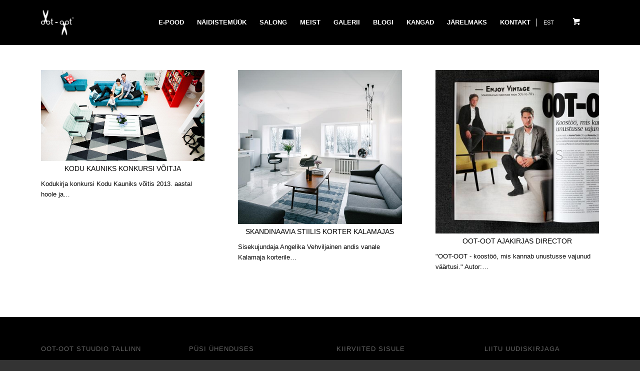

--- FILE ---
content_type: text/html; charset=UTF-8
request_url: https://oot-oot.com/2014/02/
body_size: 14323
content:
<!DOCTYPE html>
<html lang="et" class="html_stretched responsive av-preloader-disabled  html_header_top html_logo_left html_main_nav_header html_menu_right html_slim html_header_sticky_disabled html_header_shrinking_disabled html_mobile_menu_phone html_header_searchicon_disabled html_content_align_center html_header_unstick_top html_header_stretch_disabled html_minimal_header html_av-overlay-side html_av-overlay-side-classic html_av-submenu-noclone html_entry_id_4260 html_cart_at_menu av-cookies-no-cookie-consent av-no-preview av-default-lightbox html_text_menu_active av-mobile-menu-switch-default">
<head>
	
<!-- Google Tag Manager -->
<script>(function(w,d,s,l,i){w[l]=w[l]||[];w[l].push({'gtm.start':
new Date().getTime(),event:'gtm.js'});var f=d.getElementsByTagName(s)[0],
j=d.createElement(s),dl=l!='dataLayer'?'&l='+l:'';j.async=true;j.src=
'https://www.googletagmanager.com/gtm.js?id='+i+dl;f.parentNode.insertBefore(j,f);
})(window,document,'script','dataLayer','GTM-M9RD6NK9');</script>
<!-- End Google Tag Manager -->
	

<meta charset="UTF-8" />


<!-- mobile setting -->
<meta name="viewport" content="width=device-width, initial-scale=1">

<!-- Scripts/CSS and wp_head hook -->
<script type="text/javascript" data-cookieconsent="ignore">
	window.dataLayer = window.dataLayer || [];

	function gtag() {
		dataLayer.push(arguments);
	}

	gtag("consent", "default", {
		ad_personalization: "denied",
		ad_storage: "denied",
		ad_user_data: "denied",
		analytics_storage: "denied",
		functionality_storage: "denied",
		personalization_storage: "denied",
		security_storage: "granted",
		wait_for_update: 500,
	});
	gtag("set", "ads_data_redaction", true);
	</script>
<script type="text/javascript" data-cookieconsent="ignore">
		(function (w, d, s, l, i) {
		w[l] = w[l] || [];
		w[l].push({'gtm.start': new Date().getTime(), event: 'gtm.js'});
		var f = d.getElementsByTagName(s)[0], j = d.createElement(s), dl = l !== 'dataLayer' ? '&l=' + l : '';
		j.async = true;
		j.src = 'https://www.googletagmanager.com/gtm.js?id=' + i + dl;
		f.parentNode.insertBefore(j, f);
	})(
		window,
		document,
		'script',
		'dataLayer',
		'GTM-M9RD6NK9'
	);
</script>
<script type="text/javascript"
		id="Cookiebot"
		src="https://consent.cookiebot.com/uc.js"
		data-implementation="wp"
		data-cbid="1c72562f-99b0-47d3-92c1-4afbf6cdce34"
						data-culture="ET"
				data-blockingmode="auto"
	></script>
<meta name='robots' content='noindex, follow' />
	<style>img:is([sizes="auto" i], [sizes^="auto," i]) { contain-intrinsic-size: 3000px 1500px }</style>
	
<!-- Google Tag Manager for WordPress by gtm4wp.com -->
<script data-cfasync="false" data-pagespeed-no-defer>
	var gtm4wp_datalayer_name = "dataLayer";
	var dataLayer = dataLayer || [];
	const gtm4wp_use_sku_instead = false;
	const gtm4wp_currency = 'EUR';
	const gtm4wp_product_per_impression = 10;
	const gtm4wp_clear_ecommerce = false;
</script>
<!-- End Google Tag Manager for WordPress by gtm4wp.com --><style type="text/css">@font-face { font-family: 'star'; src: url('https://oot-oot.com/wp-content/plugins/woocommerce/assets/fonts/star.eot'); src: url('https://oot-oot.com/wp-content/plugins/woocommerce/assets/fonts/star.eot?#iefix') format('embedded-opentype'), 	  url('https://oot-oot.com/wp-content/plugins/woocommerce/assets/fonts/star.woff') format('woff'), 	  url('https://oot-oot.com/wp-content/plugins/woocommerce/assets/fonts/star.ttf') format('truetype'), 	  url('https://oot-oot.com/wp-content/plugins/woocommerce/assets/fonts/star.svg#star') format('svg'); font-weight: normal; font-style: normal;  } @font-face { font-family: 'WooCommerce'; src: url('https://oot-oot.com/wp-content/plugins/woocommerce/assets/fonts/WooCommerce.eot'); src: url('https://oot-oot.com/wp-content/plugins/woocommerce/assets/fonts/WooCommerce.eot?#iefix') format('embedded-opentype'), 	  url('https://oot-oot.com/wp-content/plugins/woocommerce/assets/fonts/WooCommerce.woff') format('woff'), 	  url('https://oot-oot.com/wp-content/plugins/woocommerce/assets/fonts/WooCommerce.ttf') format('truetype'), 	  url('https://oot-oot.com/wp-content/plugins/woocommerce/assets/fonts/WooCommerce.svg#WooCommerce') format('svg'); font-weight: normal; font-style: normal;  } </style>
	<!-- This site is optimized with the Yoast SEO plugin v24.5 - https://yoast.com/wordpress/plugins/seo/ -->
	<title>veebruar 2014 - Oot-Oot Studio</title>
	<meta property="og:locale" content="et_EE" />
	<meta property="og:type" content="website" />
	<meta property="og:title" content="veebruar 2014 - Oot-Oot Studio" />
	<meta property="og:url" content="https://oot-oot.com/2014/02/" />
	<meta property="og:site_name" content="Oot-Oot Studio" />
	<meta name="twitter:card" content="summary_large_image" />
	<script type="application/ld+json" class="yoast-schema-graph">{"@context":"https://schema.org","@graph":[{"@type":"CollectionPage","@id":"https://oot-oot.com/2014/02/","url":"https://oot-oot.com/2014/02/","name":"veebruar 2014 - Oot-Oot Studio","isPartOf":{"@id":"https://oot-oot.com/#website"},"primaryImageOfPage":{"@id":"https://oot-oot.com/2014/02/#primaryimage"},"image":{"@id":"https://oot-oot.com/2014/02/#primaryimage"},"thumbnailUrl":"https://oot-oot.com/wp-content/uploads/2014/02/Kodu_Kauniks-_01-1.jpg","breadcrumb":{"@id":"https://oot-oot.com/2014/02/#breadcrumb"},"inLanguage":"et"},{"@type":"ImageObject","inLanguage":"et","@id":"https://oot-oot.com/2014/02/#primaryimage","url":"https://oot-oot.com/wp-content/uploads/2014/02/Kodu_Kauniks-_01-1.jpg","contentUrl":"https://oot-oot.com/wp-content/uploads/2014/02/Kodu_Kauniks-_01-1.jpg","width":2304,"height":1536,"caption":"Stiilne kodu"},{"@type":"BreadcrumbList","@id":"https://oot-oot.com/2014/02/#breadcrumb","itemListElement":[{"@type":"ListItem","position":1,"name":"Home","item":"https://oot-oot.com/avaleht/"},{"@type":"ListItem","position":2,"name":"Archives for veebruar 2014"}]},{"@type":"WebSite","@id":"https://oot-oot.com/#website","url":"https://oot-oot.com/","name":"Oot-Oot Stuudio","description":"High quality handmade furniture made in Estonia","publisher":{"@id":"https://oot-oot.com/#organization"},"potentialAction":[{"@type":"SearchAction","target":{"@type":"EntryPoint","urlTemplate":"https://oot-oot.com/?s={search_term_string}"},"query-input":{"@type":"PropertyValueSpecification","valueRequired":true,"valueName":"search_term_string"}}],"inLanguage":"et"},{"@type":"Organization","@id":"https://oot-oot.com/#organization","name":"Oot-Oot Stuudio","url":"https://oot-oot.com/","logo":{"@type":"ImageObject","inLanguage":"et","@id":"https://oot-oot.com/#/schema/logo/image/","url":"https://oot-oot.com/wp-content/uploads/2015/03/oot-oot-studio-soft-furniture-high-quality-hand-made-sofa-logo-back.png","contentUrl":"https://oot-oot.com/wp-content/uploads/2015/03/oot-oot-studio-soft-furniture-high-quality-hand-made-sofa-logo-back.png","width":1200,"height":1200,"caption":"Oot-Oot Stuudio"},"image":{"@id":"https://oot-oot.com/#/schema/logo/image/"}}]}</script>
	<!-- / Yoast SEO plugin. -->


<link rel="alternate" type="application/rss+xml" title="Oot-Oot Studio &raquo; RSS" href="https://oot-oot.com/feed/" />
<link rel="alternate" type="application/rss+xml" title="Oot-Oot Studio &raquo; Kommentaaride RSS" href="https://oot-oot.com/comments/feed/" />
<link rel='stylesheet' id='makecommerceblocks-css' href='https://oot-oot.com/wp-content/plugins/makecommerce/payment/gateway/woocommerce/blocks/css/makecommerceblocks.css' type='text/css' media='all' />
<link rel='stylesheet' id='avia-grid-css' href='https://oot-oot.com/wp-content/themes/oot-oot/css/grid.min.css' type='text/css' media='all' />
<link rel='stylesheet' id='avia-base-css' href='https://oot-oot.com/wp-content/themes/oot-oot/css/base.min.css' type='text/css' media='all' />
<link rel='stylesheet' id='avia-layout-css' href='https://oot-oot.com/wp-content/themes/oot-oot/css/layout.min.css' type='text/css' media='all' />
<link rel='stylesheet' id='avia-module-blog-css' href='https://oot-oot.com/wp-content/themes/oot-oot/config-templatebuilder/avia-shortcodes/blog/blog.min.css' type='text/css' media='all' />
<link rel='stylesheet' id='avia-module-postslider-css' href='https://oot-oot.com/wp-content/themes/oot-oot/config-templatebuilder/avia-shortcodes/postslider/postslider.min.css' type='text/css' media='all' />
<link rel='stylesheet' id='avia-module-button-css' href='https://oot-oot.com/wp-content/themes/oot-oot/config-templatebuilder/avia-shortcodes/buttons/buttons.min.css' type='text/css' media='all' />
<link rel='stylesheet' id='avia-module-buttonrow-css' href='https://oot-oot.com/wp-content/themes/oot-oot/config-templatebuilder/avia-shortcodes/buttonrow/buttonrow.min.css' type='text/css' media='all' />
<link rel='stylesheet' id='avia-module-button-fullwidth-css' href='https://oot-oot.com/wp-content/themes/oot-oot/config-templatebuilder/avia-shortcodes/buttons_fullwidth/buttons_fullwidth.min.css' type='text/css' media='all' />
<link rel='stylesheet' id='avia-module-comments-css' href='https://oot-oot.com/wp-content/themes/oot-oot/config-templatebuilder/avia-shortcodes/comments/comments.min.css' type='text/css' media='all' />
<link rel='stylesheet' id='avia-module-contact-css' href='https://oot-oot.com/wp-content/themes/oot-oot/config-templatebuilder/avia-shortcodes/contact/contact.min.css' type='text/css' media='all' />
<link rel='stylesheet' id='avia-module-slideshow-css' href='https://oot-oot.com/wp-content/themes/oot-oot/config-templatebuilder/avia-shortcodes/slideshow/slideshow.min.css' type='text/css' media='all' />
<link rel='stylesheet' id='avia-module-gallery-css' href='https://oot-oot.com/wp-content/themes/oot-oot/config-templatebuilder/avia-shortcodes/gallery/gallery.min.css' type='text/css' media='all' />
<link rel='stylesheet' id='avia-module-gallery-hor-css' href='https://oot-oot.com/wp-content/themes/oot-oot/config-templatebuilder/avia-shortcodes/gallery_horizontal/gallery_horizontal.min.css' type='text/css' media='all' />
<link rel='stylesheet' id='avia-module-maps-css' href='https://oot-oot.com/wp-content/themes/oot-oot/config-templatebuilder/avia-shortcodes/google_maps/google_maps.min.css' type='text/css' media='all' />
<link rel='stylesheet' id='avia-module-gridrow-css' href='https://oot-oot.com/wp-content/themes/oot-oot/config-templatebuilder/avia-shortcodes/grid_row/grid_row.min.css' type='text/css' media='all' />
<link rel='stylesheet' id='avia-module-heading-css' href='https://oot-oot.com/wp-content/themes/oot-oot/config-templatebuilder/avia-shortcodes/heading/heading.min.css' type='text/css' media='all' />
<link rel='stylesheet' id='avia-module-hr-css' href='https://oot-oot.com/wp-content/themes/oot-oot/config-templatebuilder/avia-shortcodes/hr/hr.min.css' type='text/css' media='all' />
<link rel='stylesheet' id='avia-module-icon-css' href='https://oot-oot.com/wp-content/themes/oot-oot/config-templatebuilder/avia-shortcodes/icon/icon.min.css' type='text/css' media='all' />
<link rel='stylesheet' id='avia-module-iconlist-css' href='https://oot-oot.com/wp-content/themes/oot-oot/config-templatebuilder/avia-shortcodes/iconlist/iconlist.min.css' type='text/css' media='all' />
<link rel='stylesheet' id='avia-module-image-css' href='https://oot-oot.com/wp-content/themes/oot-oot/config-templatebuilder/avia-shortcodes/image/image.min.css' type='text/css' media='all' />
<link rel='stylesheet' id='avia-module-hotspot-css' href='https://oot-oot.com/wp-content/themes/oot-oot/config-templatebuilder/avia-shortcodes/image_hotspots/image_hotspots.min.css' type='text/css' media='all' />
<link rel='stylesheet' id='avia-module-masonry-css' href='https://oot-oot.com/wp-content/themes/oot-oot/config-templatebuilder/avia-shortcodes/masonry_entries/masonry_entries.min.css' type='text/css' media='all' />
<link rel='stylesheet' id='avia-siteloader-css' href='https://oot-oot.com/wp-content/themes/oot-oot/css/avia-snippet-site-preloader.min.css' type='text/css' media='all' />
<link rel='stylesheet' id='avia-module-menu-css' href='https://oot-oot.com/wp-content/themes/oot-oot/config-templatebuilder/avia-shortcodes/menu/menu.min.css' type='text/css' media='all' />
<link rel='stylesheet' id='avia-module-catalogue-css' href='https://oot-oot.com/wp-content/themes/oot-oot/config-templatebuilder/avia-shortcodes/catalogue/catalogue.min.css' type='text/css' media='all' />
<link rel='stylesheet' id='avia-module-slideshow-accordion-css' href='https://oot-oot.com/wp-content/themes/oot-oot/config-templatebuilder/avia-shortcodes/slideshow_accordion/slideshow_accordion.min.css' type='text/css' media='all' />
<link rel='stylesheet' id='avia-module-slideshow-fullsize-css' href='https://oot-oot.com/wp-content/themes/oot-oot/config-templatebuilder/avia-shortcodes/slideshow_fullsize/slideshow_fullsize.min.css' type='text/css' media='all' />
<link rel='stylesheet' id='avia-module-slideshow-fullscreen-css' href='https://oot-oot.com/wp-content/themes/oot-oot/config-templatebuilder/avia-shortcodes/slideshow_fullscreen/slideshow_fullscreen.min.css' type='text/css' media='all' />
<link rel='stylesheet' id='avia-module-social-css' href='https://oot-oot.com/wp-content/themes/oot-oot/config-templatebuilder/avia-shortcodes/social_share/social_share.min.css' type='text/css' media='all' />
<link rel='stylesheet' id='avia-module-tabs-css' href='https://oot-oot.com/wp-content/themes/oot-oot/config-templatebuilder/avia-shortcodes/tabs/tabs.min.css' type='text/css' media='all' />
<link rel='stylesheet' id='avia-module-testimonials-css' href='https://oot-oot.com/wp-content/themes/oot-oot/config-templatebuilder/avia-shortcodes/testimonials/testimonials.min.css' type='text/css' media='all' />
<link rel='stylesheet' id='avia-module-toggles-css' href='https://oot-oot.com/wp-content/themes/oot-oot/config-templatebuilder/avia-shortcodes/toggles/toggles.min.css' type='text/css' media='all' />
<link rel='stylesheet' id='avia-module-video-css' href='https://oot-oot.com/wp-content/themes/oot-oot/config-templatebuilder/avia-shortcodes/video/video.min.css' type='text/css' media='all' />
<link rel='stylesheet' id='sbi_styles-css' href='https://oot-oot.com/wp-content/plugins/instagram-feed/css/sbi-styles.min.css' type='text/css' media='all' />
<link rel='stylesheet' id='avia-scs-css' href='https://oot-oot.com/wp-content/themes/oot-oot/css/shortcodes.min.css' type='text/css' media='all' />
<link rel='stylesheet' id='avia-woocommerce-css-css' href='https://oot-oot.com/wp-content/themes/oot-oot/config-woocommerce/woocommerce-mod.min.css' type='text/css' media='all' />
<link rel='stylesheet' id='google_business_reviews_rating_wp_css-css' href='https://oot-oot.com/wp-content/plugins/g-business-reviews-rating/wp/css/css.css' type='text/css' media='all' />
<link rel='stylesheet' id='oot-product-page-customization-css' href='https://oot-oot.com/wp-content/plugins/oot-product-page-customization/public/css/oot-product-page-customization-public.css' type='text/css' media='all' />
<link rel='stylesheet' id='ub-extension-style-css-css' href='https://oot-oot.com/wp-content/plugins/ultimate-blocks/src/extensions/style.css' type='text/css' media='all' />
<style id='woocommerce-inline-inline-css' type='text/css'>
.woocommerce form .form-row .required { visibility: visible; }
</style>
<link rel='stylesheet' id='wpml-menu-item-0-css' href='https://oot-oot.com/wp-content/plugins/sitepress-multilingual-cms/templates/language-switchers/menu-item/style.min.css' type='text/css' media='all' />
<style id='wpml-menu-item-0-inline-css' type='text/css'>
#lang_sel img, #lang_sel_list img, #lang_sel_footer img { display: inline !Important; }
</style>
<link rel='stylesheet' id='brands-styles-css' href='https://oot-oot.com/wp-content/plugins/woocommerce/assets/css/brands.css' type='text/css' media='all' />
<link rel='stylesheet' id='avia-fold-unfold-css' href='https://oot-oot.com/wp-content/themes/oot-oot/css/avia-snippet-fold-unfold.min.css' type='text/css' media='all' />
<link rel='stylesheet' id='avia-popup-css-css' href='https://oot-oot.com/wp-content/themes/oot-oot/js/aviapopup/magnific-popup.min.css' type='text/css' media='screen' />
<link rel='stylesheet' id='avia-lightbox-css' href='https://oot-oot.com/wp-content/themes/oot-oot/css/avia-snippet-lightbox.min.css' type='text/css' media='screen' />
<link rel='stylesheet' id='avia-widget-css-css' href='https://oot-oot.com/wp-content/themes/oot-oot/css/avia-snippet-widget.min.css' type='text/css' media='screen' />
<link rel='stylesheet' id='avia-dynamic-css' href='https://oot-oot.com/wp-content/uploads/dynamic_avia/oot-oot.css' type='text/css' media='all' />
<link rel='stylesheet' id='avia-custom-css' href='https://oot-oot.com/wp-content/themes/oot-oot/css/custom.css' type='text/css' media='all' />
<link rel='stylesheet' id='avia-wpml-css' href='https://oot-oot.com/wp-content/themes/oot-oot/config-wpml/wpml-mod.min.css' type='text/css' media='all' />
<script type="text/javascript" src="https://oot-oot.com/wp-includes/js/jquery/jquery.min.js" id="jquery-core-js"></script>
<script type="text/javascript" src="https://oot-oot.com/wp-content/plugins/g-business-reviews-rating/wp/js/js.js" id="google_business_reviews_rating_wp_js-js"></script>
<script type="text/javascript" id="MC_PARCELMACHINE_SEARCHABLE_JS-js-before">
/* <![CDATA[ */
const MC_PARCELMACHINE_SEARCHABLE_JS = [{"placeholder":"-- vali pakiautomaat --"}]
/* ]]> */
</script>
<script type="text/javascript" src="https://oot-oot.com/wp-content/plugins/makecommerce/shipping/js/parcelmachine_searchable.js" id="MC_PARCELMACHINE_SEARCHABLE_JS-js"></script>
<script type="text/javascript" src="https://oot-oot.com/wp-content/plugins/makecommerce/shipping/js/parcelmachine.js" id="MC_PARCELMACHINE_JS-js"></script>
<script type="text/javascript" src="https://oot-oot.com/wp-content/plugins/woocommerce/assets/js/js-cookie/js.cookie.min.js" id="js-cookie-js" defer="defer" data-wp-strategy="defer"></script>
<script type="text/javascript" id="wc-cart-fragments-js-extra">
/* <![CDATA[ */
var wc_cart_fragments_params = {"ajax_url":"\/wp-admin\/admin-ajax.php","wc_ajax_url":"\/?wc-ajax=%%endpoint%%","cart_hash_key":"wc_cart_hash_b2dfdb659e64757264c2eaf7212d1484-et","fragment_name":"wc_fragments_b2dfdb659e64757264c2eaf7212d1484","request_timeout":"5000"};
/* ]]> */
</script>
<script type="text/javascript" src="https://oot-oot.com/wp-content/plugins/woocommerce/assets/js/frontend/cart-fragments.min.js" id="wc-cart-fragments-js" defer="defer" data-wp-strategy="defer"></script>
<script type="text/javascript" src="https://oot-oot.com/wp-content/plugins/woocommerce/assets/js/jquery-blockui/jquery.blockUI.min.js" id="jquery-blockui-js" defer="defer" data-wp-strategy="defer"></script>
<script type="text/javascript" id="wc-add-to-cart-js-extra">
/* <![CDATA[ */
var wc_add_to_cart_params = {"ajax_url":"\/wp-admin\/admin-ajax.php","wc_ajax_url":"\/?wc-ajax=%%endpoint%%","i18n_view_cart":"Vaata ostukorvi","cart_url":"https:\/\/oot-oot.com\/ostukorv\/","is_cart":"","cart_redirect_after_add":"no"};
/* ]]> */
</script>
<script type="text/javascript" src="https://oot-oot.com/wp-content/plugins/woocommerce/assets/js/frontend/add-to-cart.min.js" id="wc-add-to-cart-js" defer="defer" data-wp-strategy="defer"></script>
<script type="text/javascript" id="woocommerce-js-extra">
/* <![CDATA[ */
var woocommerce_params = {"ajax_url":"\/wp-admin\/admin-ajax.php","wc_ajax_url":"\/?wc-ajax=%%endpoint%%","i18n_password_show":"Show password","i18n_password_hide":"Hide password"};
/* ]]> */
</script>
<script type="text/javascript" src="https://oot-oot.com/wp-content/plugins/woocommerce/assets/js/frontend/woocommerce.min.js" id="woocommerce-js" defer="defer" data-wp-strategy="defer"></script>
<script type="text/javascript" src="https://oot-oot.com/wp-content/themes/oot-oot/js/avia-js.min.js" id="avia-js-js"></script>
<script type="text/javascript" src="https://oot-oot.com/wp-content/themes/oot-oot/js/avia-compat.min.js" id="avia-compat-js"></script>
<script type="text/javascript" src="https://oot-oot.com/wp-content/themes/oot-oot/config-wpml/wpml-mod.min.js" id="avia-wpml-script-js"></script>
<script type="text/javascript" id="MC_BLOCKS_SWITCHER-js-before">
/* <![CDATA[ */
const MC_BLOCKS_SWITCHER = {"country":"EE"}
/* ]]> */
</script>
<script type="text/javascript" src="https://oot-oot.com/wp-content/plugins/makecommerce/payment/gateway/woocommerce/blocks/js/mc_blocks_payment_switcher.js" id="MC_BLOCKS_SWITCHER-js"></script>
<link rel="https://api.w.org/" href="https://oot-oot.com/wp-json/" /><link rel="EditURI" type="application/rsd+xml" title="RSD" href="https://oot-oot.com/xmlrpc.php?rsd" />
<meta name="generator" content="WordPress 6.7.4" />
<meta name="generator" content="WooCommerce 9.7.2" />
<meta name="generator" content="WPML ver:4.8.6 stt:1,15;" />

	<style></style>

	            <link href="https://cdnjs.cloudflare.com/ajax/libs/chosen/1.8.7/chosen.css" rel="stylesheet" />
            <script src="https://cdnjs.cloudflare.com/ajax/libs/chosen/1.8.7/chosen.jquery.min.js"></script>
            <script type="text/javascript">
(function(url){
	if(/(?:Chrome\/26\.0\.1410\.63 Safari\/537\.31|WordfenceTestMonBot)/.test(navigator.userAgent)){ return; }
	var addEvent = function(evt, handler) {
		if (window.addEventListener) {
			document.addEventListener(evt, handler, false);
		} else if (window.attachEvent) {
			document.attachEvent('on' + evt, handler);
		}
	};
	var removeEvent = function(evt, handler) {
		if (window.removeEventListener) {
			document.removeEventListener(evt, handler, false);
		} else if (window.detachEvent) {
			document.detachEvent('on' + evt, handler);
		}
	};
	var evts = 'contextmenu dblclick drag dragend dragenter dragleave dragover dragstart drop keydown keypress keyup mousedown mousemove mouseout mouseover mouseup mousewheel scroll'.split(' ');
	var logHuman = function() {
		if (window.wfLogHumanRan) { return; }
		window.wfLogHumanRan = true;
		var wfscr = document.createElement('script');
		wfscr.type = 'text/javascript';
		wfscr.async = true;
		wfscr.src = url + '&r=' + Math.random();
		(document.getElementsByTagName('head')[0]||document.getElementsByTagName('body')[0]).appendChild(wfscr);
		for (var i = 0; i < evts.length; i++) {
			removeEvent(evts[i], logHuman);
		}
	};
	for (var i = 0; i < evts.length; i++) {
		addEvent(evts[i], logHuman);
	}
})('//oot-oot.com/?wordfence_lh=1&hid=7371E5ADDD6E5C7D91A934863060DFEF');
</script>
<!-- Google Tag Manager for WordPress by gtm4wp.com -->
<!-- GTM Container placement set to automatic -->
<script data-cfasync="false" data-pagespeed-no-defer>
	var dataLayer_content = {"pagePostType":"post","pagePostType2":"month-post"};
	dataLayer.push( dataLayer_content );
</script>
<script data-cfasync="false">
(function(w,d,s,l,i){w[l]=w[l]||[];w[l].push({'gtm.start':
new Date().getTime(),event:'gtm.js'});var f=d.getElementsByTagName(s)[0],
j=d.createElement(s),dl=l!='dataLayer'?'&l='+l:'';j.async=true;j.src=
'//www.googletagmanager.com/gtm.js?id='+i+dl;f.parentNode.insertBefore(j,f);
})(window,document,'script','dataLayer','GTM-M9RD6NK9');
</script>
<!-- End Google Tag Manager for WordPress by gtm4wp.com --><link rel="profile" href="https://gmpg.org/xfn/11" />
<link rel="alternate" type="application/rss+xml" title="Oot-Oot Studio RSS2 Feed" href="https://oot-oot.com/feed/" />
<link rel="pingback" href="https://oot-oot.com/xmlrpc.php" />
<!--[if lt IE 9]><script src="https://oot-oot.com/wp-content/themes/oot-oot/js/html5shiv.js"></script><![endif]-->
<link rel="icon" href="https://oot-oot.com/wp-content/uploads/2021/01/favicon.png" type="image/png">
	<noscript><style>.woocommerce-product-gallery{ opacity: 1 !important; }</style></noscript>
	
<!-- To speed up the rendering and to display the site as fast as possible to the user we include some styles and scripts for above the fold content inline -->
<script type="text/javascript">'use strict';var avia_is_mobile=!1;if(/Android|webOS|iPhone|iPad|iPod|BlackBerry|IEMobile|Opera Mini/i.test(navigator.userAgent)&&'ontouchstart' in document.documentElement){avia_is_mobile=!0;document.documentElement.className+=' avia_mobile '}
else{document.documentElement.className+=' avia_desktop '};document.documentElement.className+=' js_active ';(function(){var e=['-webkit-','-moz-','-ms-',''],n='',o=!1,a=!1;for(var t in e){if(e[t]+'transform' in document.documentElement.style){o=!0;n=e[t]+'transform'};if(e[t]+'perspective' in document.documentElement.style){a=!0}};if(o){document.documentElement.className+=' avia_transform '};if(a){document.documentElement.className+=' avia_transform3d '};if(typeof document.getElementsByClassName=='function'&&typeof document.documentElement.getBoundingClientRect=='function'&&avia_is_mobile==!1){if(n&&window.innerHeight>0){setTimeout(function(){var e=0,o={},a=0,t=document.getElementsByClassName('av-parallax'),i=window.pageYOffset||document.documentElement.scrollTop;for(e=0;e<t.length;e++){t[e].style.top='0px';o=t[e].getBoundingClientRect();a=Math.ceil((window.innerHeight+i-o.top)*0.3);t[e].style[n]='translate(0px, '+a+'px)';t[e].style.top='auto';t[e].className+=' enabled-parallax '}},50)}}})();</script><style class='wp-fonts-local' type='text/css'>
@font-face{font-family:Inter;font-style:normal;font-weight:300 900;font-display:fallback;src:url('https://oot-oot.com/wp-content/plugins/woocommerce/assets/fonts/Inter-VariableFont_slnt,wght.woff2') format('woff2');font-stretch:normal;}
@font-face{font-family:Cardo;font-style:normal;font-weight:400;font-display:fallback;src:url('https://oot-oot.com/wp-content/plugins/woocommerce/assets/fonts/cardo_normal_400.woff2') format('woff2');}
</style>
<link rel="icon" href="https://oot-oot.com/wp-content/uploads/2021/01/cropped-favicon-36x36.png" sizes="32x32" />
<link rel="icon" href="https://oot-oot.com/wp-content/uploads/2021/01/cropped-favicon-300x300.png" sizes="192x192" />
<link rel="apple-touch-icon" href="https://oot-oot.com/wp-content/uploads/2021/01/cropped-favicon-180x180.png" />
<meta name="msapplication-TileImage" content="https://oot-oot.com/wp-content/uploads/2021/01/cropped-favicon-300x300.png" />
		<style type="text/css" id="wp-custom-css">
			div.variations_button, .single_variation_wrap {
	overflow: visible;
}
.tax-product_cat .woocommerce-notices-wrapper{
	display: none;
}

.av-woo-purchase-button>.price, .av-woo-purchase-button .woocommerce-variation-price
{
	display: block!important;
}

@media only screen and (max-width: 767px){
	.single-product .flex_column{
		margin: 0;
    margin-bottom: 20px;
    width: 100%;
	}
	.single-product#top .av-flex-cells .no_margin{
		display: block;
		width: 100%;
    margin: 0;
    height: auto !important;
    overflow: hidden;
    padding-left: 8% !important;
    padding-right: 8% !important;
	}
	#top.single-product .products .product{
		margin: 0 1% 1% 0;
    width: 49%;
	}
}

@media only screen and (max-width: 479px){
	#top.single-product .products .product{
		margin: 0 0 20px 0;
    width: 100%;
	}
}

li.contact-us-link:after {
    content: "";
    width: 1px;
    background: #fff;
    height: 16px;
    position: absolute;
    right: 0;
    top: 50%;
    transform: translateY(-50%);
}

li.menu-item-language a {font-size: 11px;font-weight: 100;padding-right: 0;}		</style>
		<style type="text/css">
		@font-face {font-family: 'entypo-fontello'; font-weight: normal; font-style: normal; font-display: auto;
		src: url('https://oot-oot.com/wp-content/themes/oot-oot/config-templatebuilder/avia-template-builder/assets/fonts/entypo-fontello.woff2') format('woff2'),
		url('https://oot-oot.com/wp-content/themes/oot-oot/config-templatebuilder/avia-template-builder/assets/fonts/entypo-fontello.woff') format('woff'),
		url('https://oot-oot.com/wp-content/themes/oot-oot/config-templatebuilder/avia-template-builder/assets/fonts/entypo-fontello.ttf') format('truetype'),
		url('https://oot-oot.com/wp-content/themes/oot-oot/config-templatebuilder/avia-template-builder/assets/fonts/entypo-fontello.svg#entypo-fontello') format('svg'),
		url('https://oot-oot.com/wp-content/themes/oot-oot/config-templatebuilder/avia-template-builder/assets/fonts/entypo-fontello.eot'),
		url('https://oot-oot.com/wp-content/themes/oot-oot/config-templatebuilder/avia-template-builder/assets/fonts/entypo-fontello.eot?#iefix') format('embedded-opentype');
		} #top .avia-font-entypo-fontello, body .avia-font-entypo-fontello, html body [data-av_iconfont='entypo-fontello']:before{ font-family: 'entypo-fontello'; }
		</style>

<!--
Debugging Info for Theme support: 

Theme: Oot-Oot
Version: 4.7.6.4
Installed: oot-oot
AviaFramework Version: 5.6
AviaBuilder Version: 5.3
aviaElementManager Version: 1.0.1
ML:1024-PU:70-PLA:38
WP:6.7.4
Compress: CSS:load minified only - JS:load minified only
Updates: disabled
PLAu:37
-->
</head>

<body id="top" class="archive date stretched rtl_columns av-curtain-numeric open_sans  theme-oot-oot woocommerce-no-js avia-responsive-images-support avia-woocommerce-30 av-recaptcha-enabled av-google-badge-hide" itemscope="itemscope" itemtype="https://schema.org/WebPage" >

	
	
	<!-- Google Tag Manager (noscript) -->
<noscript><iframe src="https://www.googletagmanager.com/ns.html?id=GTM-M9RD6NK9"
height="0" width="0" style="display:none;visibility:hidden"></iframe></noscript>
<!-- End Google Tag Manager (noscript) -->
	
	
	
	
<!-- GTM Container placement set to automatic -->
<!-- Google Tag Manager (noscript) -->
				<noscript><iframe src="https://www.googletagmanager.com/ns.html?id=GTM-M9RD6NK9" height="0" width="0" style="display:none;visibility:hidden" aria-hidden="true"></iframe></noscript>
<!-- End Google Tag Manager (noscript) -->
	<div id='wrap_all'>

	
<header id='header' class='all_colors header_color dark_bg_color  av_header_top av_logo_left av_main_nav_header av_menu_right av_slim av_header_sticky_disabled av_header_shrinking_disabled av_header_stretch_disabled av_mobile_menu_phone av_header_searchicon_disabled av_header_unstick_top av_minimal_header av_bottom_nav_disabled  av_alternate_logo_active av_header_border_disabled' aria-label="Header" data-av_shrink_factor='50' role="banner" itemscope="itemscope" itemtype="https://schema.org/WPHeader" >

		<div  id='header_main' class='container_wrap container_wrap_logo'>

        <div class='container av-logo-container'><div class='inner-container'><span class='logo avia-standard-logo'><a href='https://oot-oot.com/' class='' aria-label='Oot-Oot Studio' ><img src="https://oot-oot.com/wp-content/themes/oot-oot/images/layout/logo-transparent.png" height="100" width="300" alt='Oot-Oot Studio' title='' /></a></span><nav class='main_menu' data-selectname='Select a page'  role="navigation" itemscope="itemscope" itemtype="https://schema.org/SiteNavigationElement" ><div class="avia-menu av-main-nav-wrap"><ul role="menu" class="menu av-main-nav" id="avia-menu"><li role="menuitem" id="menu-item-18970" class="menu-item menu-item-type-post_type menu-item-object-page menu-item-top-level menu-item-top-level-1"><a href="https://oot-oot.com/pood/" itemprop="url" tabindex="0"><span class="avia-bullet"></span><span class="avia-menu-text">E-POOD</span><span class="avia-menu-fx"><span class="avia-arrow-wrap"><span class="avia-arrow"></span></span></span></a></li>
<li role="menuitem" id="menu-item-146001" class="menu-item menu-item-type-post_type menu-item-object-page menu-item-mega-parent  menu-item-top-level menu-item-top-level-2"><a href="https://oot-oot.com/naidistemuuk/" itemprop="url" tabindex="0"><span class="avia-bullet"></span><span class="avia-menu-text">NÄIDISTEMÜÜK</span><span class="avia-menu-fx"><span class="avia-arrow-wrap"><span class="avia-arrow"></span></span></span></a></li>
<li role="menuitem" id="menu-item-143594" class="menu-item menu-item-type-post_type menu-item-object-page menu-item-top-level menu-item-top-level-3"><a href="https://oot-oot.com/salong/" itemprop="url" tabindex="0"><span class="avia-bullet"></span><span class="avia-menu-text">SALONG</span><span class="avia-menu-fx"><span class="avia-arrow-wrap"><span class="avia-arrow"></span></span></span></a></li>
<li role="menuitem" id="menu-item-18969" class="menu-item menu-item-type-post_type menu-item-object-page menu-item-top-level menu-item-top-level-4"><a href="https://oot-oot.com/meist/" itemprop="url" tabindex="0"><span class="avia-bullet"></span><span class="avia-menu-text">MEIST</span><span class="avia-menu-fx"><span class="avia-arrow-wrap"><span class="avia-arrow"></span></span></span></a></li>
<li role="menuitem" id="menu-item-143518" class="menu-item menu-item-type-post_type menu-item-object-page menu-item-top-level menu-item-top-level-5"><a href="https://oot-oot.com/galerii/" itemprop="url" tabindex="0"><span class="avia-bullet"></span><span class="avia-menu-text">GALERII</span><span class="avia-menu-fx"><span class="avia-arrow-wrap"><span class="avia-arrow"></span></span></span></a></li>
<li role="menuitem" id="menu-item-18967" class="menu-item menu-item-type-post_type menu-item-object-page menu-item-top-level menu-item-top-level-6"><a href="https://oot-oot.com/blogi/" itemprop="url" tabindex="0"><span class="avia-bullet"></span><span class="avia-menu-text">BLOGI</span><span class="avia-menu-fx"><span class="avia-arrow-wrap"><span class="avia-arrow"></span></span></span></a></li>
<li role="menuitem" id="menu-item-34905" class="menu-item menu-item-type-post_type menu-item-object-page menu-item-top-level menu-item-top-level-7"><a href="https://oot-oot.com/mooblikangad/" itemprop="url" tabindex="0"><span class="avia-bullet"></span><span class="avia-menu-text">KANGAD</span><span class="avia-menu-fx"><span class="avia-arrow-wrap"><span class="avia-arrow"></span></span></span></a></li>
<li role="menuitem" id="menu-item-23603" class="menu-item menu-item-type-post_type menu-item-object-page menu-item-top-level menu-item-top-level-8"><a href="https://oot-oot.com/jarelmaks/" itemprop="url" tabindex="0"><span class="avia-bullet"></span><span class="avia-menu-text">JÄRELMAKS</span><span class="avia-menu-fx"><span class="avia-arrow-wrap"><span class="avia-arrow"></span></span></span></a></li>
<li role="menuitem" id="menu-item-18968" class="contact-us-link menu-item menu-item-type-post_type menu-item-object-page menu-item-top-level menu-item-top-level-9"><a href="https://oot-oot.com/kontakt/" itemprop="url" tabindex="0"><span class="avia-bullet"></span><span class="avia-menu-text">KONTAKT</span><span class="avia-menu-fx"><span class="avia-arrow-wrap"><span class="avia-arrow"></span></span></span></a></li>
<li role="menuitem" id="menu-item-wpml-ls-239-et" class="menu-item-language menu-item-language-current menu-item wpml-ls-slot-239 wpml-ls-item wpml-ls-item-et wpml-ls-current-language wpml-ls-menu-item wpml-ls-first-item wpml-ls-last-item menu-item-type-wpml_ls_menu_item menu-item-object-wpml_ls_menu_item menu-item-top-level menu-item-top-level-10"><a href="https://oot-oot.com/2014/02/" itemprop="url" tabindex="0"><span class="avia-bullet"></span><span class="avia-menu-text"><span class="wpml-ls-native" lang="et">EST</span></span><span class="avia-menu-fx"><span class="avia-arrow-wrap"><span class="avia-arrow"></span></span></span></a></li>
<li class='av-language-switch-item language_en '><a href="https://oot-oot.com/en/"><span class='language_flag'><img title='ENG' src='https://oot-oot.com/wp-content/plugins/sitepress-multilingual-cms/res/flags/en.svg' /></span></a></li><li class='av-language-switch-item language_et avia_current_lang'><a href="https://oot-oot.com/2014/02/"><span class='language_flag'><img title='EST' src='https://oot-oot.com/wp-content/plugins/sitepress-multilingual-cms/res/flags/et.svg' /></span></a></li><li class="av-burger-menu-main menu-item-avia-special " role="menuitem">
	        			<a href="#" aria-label="Menu" aria-hidden="false">
							<span class="av-hamburger av-hamburger--spin av-js-hamburger">
								<span class="av-hamburger-box">
						          <span class="av-hamburger-inner"></span>
						          <strong>Menu</strong>
								</span>
							</span>
							<span class="avia_hidden_link_text">Menu</span>
						</a>
	        		   </li></ul></div><ul id="menu-item-shop" class = 'menu-item cart_dropdown ' data-success='was added to the cart'><li class="cart_dropdown_first"><a class='cart_dropdown_link' href='https://oot-oot.com/ostukorv/'><span aria-hidden='true' data-av_icon='' data-av_iconfont='entypo-fontello'></span><span class='av-cart-counter '>0</span><span class="avia_hidden_link_text">Shopping Cart</span></a><!--<span class='cart_subtotal'><span class="woocommerce-Price-amount amount"><bdi>0&nbsp;<span class="woocommerce-Price-currencySymbol">&euro;</span></bdi></span></span>--><div class="dropdown_widget dropdown_widget_cart"><div class="avia-arrow"></div><div class="widget_shopping_cart_content"></div></div></li></ul></nav></div> </div> 
		<!-- end container_wrap-->
		</div>
<div class="header_bg"></div>
<!-- end header -->
</header>

	<div id='main' class='all_colors' data-scroll-offset='0'>

	
		<div class='container_wrap container_wrap_first main_color fullsize'>

			<div class='container template-blog '>

				<main class='content av-content-full alpha units av-main-archive'  role="main" itemprop="mainContentOfPage" itemscope="itemscope" itemtype="https://schema.org/Blog" >

					<div class="entry-content-wrapper"><div  data-slideshow-options="{&quot;animation&quot;:&quot;fade&quot;,&quot;autoplay&quot;:false,&quot;loop_autoplay&quot;:&quot;once&quot;,&quot;interval&quot;:5,&quot;loop_manual&quot;:&quot;manual-endless&quot;,&quot;autoplay_stopper&quot;:false,&quot;noNavigation&quot;:false,&quot;show_slide_delay&quot;:90}" class='avia-content-slider avia-content-grid-active avia-content-slider1 avia-content-slider-odd avia-builder-el-no-sibling av-slideshow-ui av-control-default   av-no-slider-navigation av-slideshow-manual av-loop-once av-loop-manual-endless '  itemscope="itemscope" itemtype="https://schema.org/Blog" ><div class="avia-content-slider-inner"><div class="slide-entry-wrap"><article class='slide-entry flex_column  post-entry post-entry-4260 slide-entry-overview slide-loop-1 slide-parity-odd  av_one_third first real-thumbnail posttype-post post-format-standard'  itemscope="itemscope" itemtype="https://schema.org/BlogPosting" itemprop="blogPost" ><a href='https://oot-oot.com/kodu-kauniks-konkursi-voitja/' data-rel='slide-1' class='slide-image' title='KODU KAUNIKS KONKURSI VÕITJA'><img width="1200" height="667" src="https://oot-oot.com/wp-content/uploads/2014/02/Kodu_Kauniks-_01-1-1200x667.jpg" class="wp-image-4188 avia-img-lazy-loading-not-4188 attachment-portfolio size-portfolio wp-post-image" alt="Stiilne kodu" decoding="async" fetchpriority="high" /></a><div class="slide-content"><header class="entry-content-header" aria-label="Slide: KODU KAUNIKS KONKURSI VÕITJA"><h3 class='slide-entry-title entry-title '  itemprop="headline" ><a href='https://oot-oot.com/kodu-kauniks-konkursi-voitja/' title='KODU KAUNIKS KONKURSI VÕITJA'>KODU KAUNIKS KONKURSI VÕITJA</a></h3><span class="av-vertical-delimiter"></span></header><div class="slide-meta"><time class='slide-meta-time updated'  itemprop="datePublished" datetime="2014-02-20T16:41:59+02:00" >veebruar 20, 2014</time></div><div class='slide-entry-excerpt entry-content'  itemprop="text" >Kodukirja konkursi Kodu Kauniks võitis 2013. aastal hoole ja…</div></div><footer class="entry-footer"></footer><span class='hidden'>
				<span class='av-structured-data'  itemprop="image" itemscope="itemscope" itemtype="https://schema.org/ImageObject" >
						<span itemprop='url'>https://oot-oot.com/wp-content/uploads/2014/02/Kodu_Kauniks-_01-1.jpg</span>
						<span itemprop='height'>1536</span>
						<span itemprop='width'>2304</span>
				</span>
				<span class='av-structured-data'  itemprop="publisher" itemtype="https://schema.org/Organization" itemscope="itemscope" >
						<span itemprop='name'>Marko Ala</span>
						<span itemprop='logo' itemscope itemtype='https://schema.org/ImageObject'>
							<span itemprop='url'>https://oot-oot.com/wp-content/themes/oot-oot/images/layout/logo-transparent.png</span>
						</span>
				</span><span class='av-structured-data'  itemprop="author" itemscope="itemscope" itemtype="https://schema.org/Person" ><span itemprop='name'>Marko Ala</span></span><span class='av-structured-data'  itemprop="datePublished" datetime="2014-02-05T21:21:49+02:00" >2014-02-20 16:41:59</span><span class='av-structured-data'  itemprop="dateModified" itemtype="https://schema.org/dateModified" >2018-04-13 15:40:20</span><span class='av-structured-data'  itemprop="mainEntityOfPage" itemtype="https://schema.org/mainEntityOfPage" ><span itemprop='name'>KODU KAUNIKS KONKURSI VÕITJA</span></span></span></article><article class='slide-entry flex_column  post-entry post-entry-4152 slide-entry-overview slide-loop-2 slide-parity-even  av_one_third  real-thumbnail posttype-post post-format-standard'  itemscope="itemscope" itemtype="https://schema.org/BlogPosting" itemprop="blogPost" ><a href='https://oot-oot.com/skandinaavia-korter-kalamajas/' data-rel='slide-1' class='slide-image' title='SKANDINAAVIA STIILIS KORTER KALAMAJAS'><img fetchpriority="high" width="710" height="667" src="https://oot-oot.com/wp-content/uploads/2014/02/STIILINE_korter_Kalamajas_03-1-710x667.jpg" class="wp-image-4128 avia-img-lazy-loading-not-4128 attachment-portfolio size-portfolio wp-post-image" alt="Oot-Oot / Stiilne korter Kalamajas / COSMO diivan, järi, interjör" decoding="async" /></a><div class="slide-content"><header class="entry-content-header" aria-label="Slide: SKANDINAAVIA STIILIS KORTER KALAMAJAS"><h3 class='slide-entry-title entry-title '  itemprop="headline" ><a href='https://oot-oot.com/skandinaavia-korter-kalamajas/' title='SKANDINAAVIA STIILIS KORTER KALAMAJAS'>SKANDINAAVIA STIILIS KORTER KALAMAJAS</a></h3><span class="av-vertical-delimiter"></span></header><div class="slide-meta"><time class='slide-meta-time updated'  itemprop="datePublished" datetime="2014-02-10T22:57:48+02:00" >veebruar 10, 2014</time><div class="slide-meta-del">/</div><div class="slide-meta-comments"><a href='https://oot-oot.com/skandinaavia-korter-kalamajas/#comments'>2 Comments</a></div></div><div class='slide-entry-excerpt entry-content'  itemprop="text" >Sisekujundaja Angelika Vehviljainen andis vanale Kalamaja korterile…</div></div><footer class="entry-footer"></footer><span class='hidden'>
				<span class='av-structured-data'  itemprop="image" itemscope="itemscope" itemtype="https://schema.org/ImageObject" >
						<span itemprop='url'>https://oot-oot.com/wp-content/uploads/2014/02/STIILINE_korter_Kalamajas_03-1.jpg</span>
						<span itemprop='height'>828</span>
						<span itemprop='width'>710</span>
				</span>
				<span class='av-structured-data'  itemprop="publisher" itemtype="https://schema.org/Organization" itemscope="itemscope" >
						<span itemprop='name'>Marko Ala</span>
						<span itemprop='logo' itemscope itemtype='https://schema.org/ImageObject'>
							<span itemprop='url'>https://oot-oot.com/wp-content/themes/oot-oot/images/layout/logo-transparent.png</span>
						</span>
				</span><span class='av-structured-data'  itemprop="author" itemscope="itemscope" itemtype="https://schema.org/Person" ><span itemprop='name'>Marko Ala</span></span><span class='av-structured-data'  itemprop="datePublished" datetime="2014-02-05T21:21:49+02:00" >2014-02-10 22:57:48</span><span class='av-structured-data'  itemprop="dateModified" itemtype="https://schema.org/dateModified" >2023-12-07 17:59:46</span><span class='av-structured-data'  itemprop="mainEntityOfPage" itemtype="https://schema.org/mainEntityOfPage" ><span itemprop='name'>SKANDINAAVIA STIILIS KORTER KALAMAJAS</span></span></span></article><article class='slide-entry flex_column  post-entry post-entry-4096 slide-entry-overview slide-loop-3 slide-parity-odd  post-entry-last  av_one_third  real-thumbnail posttype-post post-format-standard'  itemscope="itemscope" itemtype="https://schema.org/BlogPosting" itemprop="blogPost" ><a href='https://oot-oot.com/oot-oot-ajakirjas-director/' data-rel='slide-1' class='slide-image' title='OOT-OOT AJAKIRJAS DIRECTOR'><img fetchpriority="high" width="400" height="400" src="https://oot-oot.com/wp-content/uploads/2014/02/DIRECTOR_2013_Oot-Oot_400px-1.jpg" class="wp-image-4094 avia-img-lazy-loading-not-4094 attachment-portfolio size-portfolio wp-post-image" alt="Oot-Oot ajakirjas Director 2013" decoding="async" srcset="https://oot-oot.com/wp-content/uploads/2014/02/DIRECTOR_2013_Oot-Oot_400px-1.jpg 400w, https://oot-oot.com/wp-content/uploads/2014/02/DIRECTOR_2013_Oot-Oot_400px-1-300x300.jpg 300w, https://oot-oot.com/wp-content/uploads/2014/02/DIRECTOR_2013_Oot-Oot_400px-1-80x80.jpg 80w, https://oot-oot.com/wp-content/uploads/2014/02/DIRECTOR_2013_Oot-Oot_400px-1-36x36.jpg 36w, https://oot-oot.com/wp-content/uploads/2014/02/DIRECTOR_2013_Oot-Oot_400px-1-180x180.jpg 180w, https://oot-oot.com/wp-content/uploads/2014/02/DIRECTOR_2013_Oot-Oot_400px-1-120x120.jpg 120w, https://oot-oot.com/wp-content/uploads/2014/02/DIRECTOR_2013_Oot-Oot_400px-1-100x100.jpg 100w" sizes="(max-width: 400px) 100vw, 400px" /></a><div class="slide-content"><header class="entry-content-header" aria-label="Slide: OOT-OOT AJAKIRJAS DIRECTOR"><h3 class='slide-entry-title entry-title '  itemprop="headline" ><a href='https://oot-oot.com/oot-oot-ajakirjas-director/' title='OOT-OOT AJAKIRJAS DIRECTOR'>OOT-OOT AJAKIRJAS DIRECTOR</a></h3><span class="av-vertical-delimiter"></span></header><div class="slide-meta"><time class='slide-meta-time updated'  itemprop="datePublished" datetime="2014-02-05T21:21:49+02:00" >veebruar 5, 2014</time></div><div class='slide-entry-excerpt entry-content'  itemprop="text" >"OOT-OOT - koostöö, mis kannab unustusse vajunud väärtusi."

Autor:…</div></div><footer class="entry-footer"></footer><span class='hidden'>
				<span class='av-structured-data'  itemprop="image" itemscope="itemscope" itemtype="https://schema.org/ImageObject" >
						<span itemprop='url'>https://oot-oot.com/wp-content/uploads/2014/02/DIRECTOR_2013_Oot-Oot_400px-1.jpg</span>
						<span itemprop='height'>400</span>
						<span itemprop='width'>400</span>
				</span>
				<span class='av-structured-data'  itemprop="publisher" itemtype="https://schema.org/Organization" itemscope="itemscope" >
						<span itemprop='name'>Marko Ala</span>
						<span itemprop='logo' itemscope itemtype='https://schema.org/ImageObject'>
							<span itemprop='url'>https://oot-oot.com/wp-content/themes/oot-oot/images/layout/logo-transparent.png</span>
						</span>
				</span><span class='av-structured-data'  itemprop="author" itemscope="itemscope" itemtype="https://schema.org/Person" ><span itemprop='name'>Marko Ala</span></span><span class='av-structured-data'  itemprop="datePublished" datetime="2014-02-05T21:21:49+02:00" >2014-02-05 21:21:49</span><span class='av-structured-data'  itemprop="dateModified" itemtype="https://schema.org/dateModified" >2018-04-12 20:41:16</span><span class='av-structured-data'  itemprop="mainEntityOfPage" itemtype="https://schema.org/mainEntityOfPage" ><span itemprop='name'>OOT-OOT AJAKIRJAS DIRECTOR</span></span></span></article></div></div></div></div>
				<!--end content-->
				</main>

				
			</div><!--end container-->

		</div><!-- close default .container_wrap element -->

				<div class='container_wrap footer_color' id='footer'>

					<div class='container'>

						<div class='flex_column av_one_fourth  first el_before_av_one_fourth'><section id="text-3" class="widget clearfix widget_text"><h3 class="widgettitle">OOT-OOT STUUDIO TALLINN</h3>			<div class="textwidget"><p>T &#8211; R 11:00 &#8211; 18:00<br />
L 11:00 &#8211; 15:00</p>
<p><strong><span style="color: #ff0000;">NB! UUS AADRESS</span></strong></p>
<p>Staapli 10, Noblesner<br />
10415 Tallinn, Eesti</p>
<p><strong>TASUTA PARKIMINE</strong> numbri registreerimisel</p>
<p>Helista meile: +372 5373 0049</p>
</div>
		<span class="seperator extralight-border"></span></section></div><div class='flex_column av_one_fourth  el_after_av_one_fourth el_before_av_one_fourth '><section id="text-5" class="widget clearfix widget_text"><h3 class="widgettitle">PÜSI ÜHENDUSES</h3>			<div class="textwidget"><p>Jälgi meid sotsiaalmeedias ning ole teadlik Oot-Oot uutest toodetest, headest pakkumistest ning põnevatest disainiuudistest.</p>
<p style="padding-top:15px"><a href="https://www.facebook.com/ootootstudio"><img src="/wp-content/themes/oot-oot/images/icons/facebook-icon.png" width="35" /></a> <a href="https://www.instagram.com/ootootstudio/"><img src="/wp-content/themes/oot-oot/images/icons/instagram-icon.png" width="35" /></a> <a href="https://www.pinterest.com/ootootstudio/"><img src="/wp-content/themes/oot-oot/images/icons/pinterest-icon.png" width="35" /></a> <a 
</p>
</div>
		<span class="seperator extralight-border"></span></section></div><div class='flex_column av_one_fourth  el_after_av_one_fourth el_before_av_one_fourth '><section id="text-7" class="widget clearfix widget_text"><h3 class="widgettitle">KIIRVIITED SISULE</h3>			<div class="textwidget"><p>• <a href="/tingimused">Maksevõimalused</a><br />
• <a href="/tingimused">Kohaletoimetamine</a><br />
• <a href="/privaatsuspoliitika">Privaatsuspoliitika</a><br />
• <a href="/tingimused">E-poe tingimused</a><br />
• <a href="/et/jarelmaks">Järelmaks</a></p>
</div>
		<span class="seperator extralight-border"></span></section></div><div class='flex_column av_one_fourth  el_after_av_one_fourth el_before_av_one_fourth '><section id="text-9" class="widget clearfix widget_text"><h3 class="widgettitle">LIITU UUDISKIRJAGA</h3>			<div class="textwidget"><p>Liitu Oot-Oot uudiskirjaga ja oled kursis meie põnevate tegemistega!</p>
<p>&nbsp;</p>
<p><a href="https://oot-oot.com/liitu-uudiskirjaga/" style="padding:10px 20px;border:1px solid #ffffff;">LIITU UUDISKIRJAGA</a></p>
<p style="padding-top:10px">Copyright © Oot-Oot Studio | All rights reserved</p>
<p><a style="text-decoration: none; font-size: 1px; color: #000000;" href="https://www.caotica.ee">caotica.ee veebilehe arendus, veebiarendus, kodulehe disain valmistamine, interneti online turundus <img class="aligncenter" title="caotica.ee veebilehe arendus, veebiarendus, kodulehe daisn ja valmistamine, internetiturundus, online turundus" src="https://www.caotica.eu/wp-content/uploads/2021/04/caotica-eu-web-development-online-marketing-digital-solutions.png" alt="caotica.ee veebilehe arendus, veebiarendus, kodulehe daisn ja valmistamine, internetiturundus, online turundus" width="1" height="1" /></a></p>
</div>
		<span class="seperator extralight-border"></span></section></div>
					</div>

				<!-- ####### END FOOTER CONTAINER ####### -->
				</div>

	

			<!-- end main -->
		</div>

		<!-- end wrap_all --></div>

<a href='#top' title='Scroll to top' id='scroll-top-link' aria-hidden='true' data-av_icon='' data-av_iconfont='entypo-fontello' tabindex='-1'><span class="avia_hidden_link_text">Scroll to top</span></a>

<div id="fb-root"></div>

<!-- Instagram Feed JS -->
<script type="text/javascript">
var sbiajaxurl = "https://oot-oot.com/wp-admin/admin-ajax.php";
</script>

 <script type='text/javascript'>
 /* <![CDATA[ */  
var avia_framework_globals = avia_framework_globals || {};
    avia_framework_globals.frameworkUrl = 'https://oot-oot.com/wp-content/themes/oot-oot/framework/';
    avia_framework_globals.installedAt = 'https://oot-oot.com/wp-content/themes/oot-oot/';
    avia_framework_globals.ajaxurl = 'https://oot-oot.com/wp-admin/admin-ajax.php?lang=et';
/* ]]> */ 
</script>
 
 <script>
jQuery(window).load(function(){
jQuery('.av-masonry-container a ').attr('target','_blank');
});
jQuery(document).ready(function () {
jQuery( "#billing_postcode_field" ).insertAfter( "#billing_address_2_field" );
jQuery( "#woocommerce_eu_vat_number_field" ).insertAfter( "#billing_company_field" );
jQuery("#woocommerce_eu_vat_number_field").toggleClass('form-row-wide form-row-last');
});
</script>
	<script type='text/javascript'>
		(function () {
			var c = document.body.className;
			c = c.replace(/woocommerce-no-js/, 'woocommerce-js');
			document.body.className = c;
		})();
	</script>
	<link rel='stylesheet' id='wc-blocks-style-css' href='https://oot-oot.com/wp-content/plugins/woocommerce/assets/client/blocks/wc-blocks.css' type='text/css' media='all' />
<script type="text/javascript" src="https://oot-oot.com/wp-content/themes/oot-oot/js/waypoints/waypoints.min.js" id="avia-waypoints-js"></script>
<script type="text/javascript" src="https://oot-oot.com/wp-content/themes/oot-oot/js/avia.min.js" id="avia-default-js"></script>
<script type="text/javascript" src="https://oot-oot.com/wp-content/themes/oot-oot/js/shortcodes.min.js" id="avia-shortcodes-js"></script>
<script type="text/javascript" src="https://oot-oot.com/wp-content/themes/oot-oot/config-templatebuilder/avia-shortcodes/contact/contact.min.js" id="avia-module-contact-js"></script>
<script type="text/javascript" src="https://oot-oot.com/wp-content/themes/oot-oot/config-templatebuilder/avia-shortcodes/gallery/gallery.min.js" id="avia-module-gallery-js"></script>
<script type="text/javascript" src="https://oot-oot.com/wp-content/themes/oot-oot/config-templatebuilder/avia-shortcodes/gallery_horizontal/gallery_horizontal.min.js" id="avia-module-gallery-hor-js"></script>
<script type="text/javascript" src="https://oot-oot.com/wp-content/themes/oot-oot/config-templatebuilder/avia-shortcodes/iconlist/iconlist.min.js" id="avia-module-iconlist-js"></script>
<script type="text/javascript" src="https://oot-oot.com/wp-content/themes/oot-oot/config-templatebuilder/avia-shortcodes/image_hotspots/image_hotspots.min.js" id="avia-module-hotspot-js"></script>
<script type="text/javascript" src="https://oot-oot.com/wp-content/themes/oot-oot/config-templatebuilder/avia-shortcodes/portfolio/isotope.min.js" id="avia-module-isotope-js"></script>
<script type="text/javascript" src="https://oot-oot.com/wp-content/themes/oot-oot/config-templatebuilder/avia-shortcodes/masonry_entries/masonry_entries.min.js" id="avia-module-masonry-js"></script>
<script type="text/javascript" src="https://oot-oot.com/wp-content/themes/oot-oot/config-templatebuilder/avia-shortcodes/menu/menu.min.js" id="avia-module-menu-js"></script>
<script type="text/javascript" src="https://oot-oot.com/wp-content/themes/oot-oot/config-templatebuilder/avia-shortcodes/slideshow/slideshow.min.js" id="avia-module-slideshow-js"></script>
<script type="text/javascript" src="https://oot-oot.com/wp-content/themes/oot-oot/config-templatebuilder/avia-shortcodes/slideshow/slideshow-video.min.js" id="avia-module-slideshow-video-js"></script>
<script type="text/javascript" src="https://oot-oot.com/wp-content/themes/oot-oot/config-templatebuilder/avia-shortcodes/slideshow_accordion/slideshow_accordion.min.js" id="avia-module-slideshow-accordion-js"></script>
<script type="text/javascript" src="https://oot-oot.com/wp-content/themes/oot-oot/config-templatebuilder/avia-shortcodes/slideshow_fullscreen/slideshow_fullscreen.min.js" id="avia-module-slideshow-fullscreen-js"></script>
<script type="text/javascript" src="https://oot-oot.com/wp-content/themes/oot-oot/config-templatebuilder/avia-shortcodes/tabs/tabs.min.js" id="avia-module-tabs-js"></script>
<script type="text/javascript" src="https://oot-oot.com/wp-content/themes/oot-oot/config-templatebuilder/avia-shortcodes/testimonials/testimonials.min.js" id="avia-module-testimonials-js"></script>
<script type="text/javascript" src="https://oot-oot.com/wp-content/themes/oot-oot/config-templatebuilder/avia-shortcodes/toggles/toggles.min.js" id="avia-module-toggles-js"></script>
<script type="text/javascript" src="https://oot-oot.com/wp-content/themes/oot-oot/config-templatebuilder/avia-shortcodes/video/video.min.js" id="avia-module-video-js"></script>
<script type="text/javascript" src="https://oot-oot.com/wp-content/themes/oot-oot/config-woocommerce/woocommerce-mod.min.js" id="avia-woocommerce-js-js"></script>
<script type="text/javascript" id="awdr-main-js-extra">
/* <![CDATA[ */
var awdr_params = {"ajaxurl":"https:\/\/oot-oot.com\/wp-admin\/admin-ajax.php","nonce":"86fe2bc228","enable_update_price_with_qty":"show_when_matched","refresh_order_review":"0","custom_target_simple_product":"","custom_target_variable_product":"","js_init_trigger":"","awdr_opacity_to_bulk_table":"","awdr_dynamic_bulk_table_status":"0","awdr_dynamic_bulk_table_off":"on","custom_simple_product_id_selector":"","custom_variable_product_id_selector":""};
/* ]]> */
</script>
<script type="text/javascript" src="https://oot-oot.com/wp-content/plugins/woo-discount-rules/v2/Assets/Js/site_main.js" id="awdr-main-js"></script>
<script type="text/javascript" src="https://oot-oot.com/wp-content/plugins/woo-discount-rules/v2/Assets/Js/awdr-dynamic-price.js" id="awdr-dynamic-price-js"></script>
<script type="text/javascript" src="https://oot-oot.com/wp-content/plugins/duracelltomi-google-tag-manager/dist/js/gtm4wp-ecommerce-generic.js" id="gtm4wp-ecommerce-generic-js"></script>
<script type="text/javascript" src="https://oot-oot.com/wp-content/plugins/duracelltomi-google-tag-manager/dist/js/gtm4wp-woocommerce.js" id="gtm4wp-woocommerce-js"></script>
<script type="text/javascript" src="https://oot-oot.com/wp-content/themes/oot-oot/js/avia-snippet-hamburger-menu.min.js" id="avia-hamburger-menu-js"></script>
<script type="text/javascript" src="https://oot-oot.com/wp-content/themes/oot-oot/js/avia-snippet-parallax.min.js" id="avia-parallax-support-js"></script>
<script type="text/javascript" src="https://oot-oot.com/wp-content/themes/oot-oot/js/avia-snippet-fold-unfold.min.js" id="avia-fold-unfold-js"></script>
<script type="text/javascript" src="https://oot-oot.com/wp-content/themes/oot-oot/js/aviapopup/jquery.magnific-popup.min.js" id="avia-popup-js-js"></script>
<script type="text/javascript" src="https://oot-oot.com/wp-content/themes/oot-oot/js/avia-snippet-lightbox.min.js" id="avia-lightbox-activation-js"></script>
<script type="text/javascript" src="https://oot-oot.com/wp-content/themes/oot-oot/js/avia-snippet-footer-effects.min.js" id="avia-footer-effects-js"></script>
<script type="text/javascript" src="https://oot-oot.com/wp-content/themes/oot-oot/js/avia-snippet-widget.min.js" id="avia-widget-js-js"></script>
<script type="text/javascript" src="https://oot-oot.com/wp-content/themes/oot-oot/config-gutenberg/js/avia_blocks_front.min.js" id="avia_blocks_front_script-js"></script>
<script type="text/javascript" id="cart-widget-js-extra">
/* <![CDATA[ */
var actions = {"is_lang_switched":"0","force_reset":"0"};
/* ]]> */
</script>
<script type="text/javascript" src="https://oot-oot.com/wp-content/plugins/woocommerce-multilingual/res/js/cart_widget.min.js" id="cart-widget-js" defer="defer" data-wp-strategy="defer"></script>
<script type="text/javascript" src="https://oot-oot.com/wp-content/plugins/woocommerce/assets/js/sourcebuster/sourcebuster.min.js" id="sourcebuster-js-js"></script>
<script type="text/javascript" id="wc-order-attribution-js-extra">
/* <![CDATA[ */
var wc_order_attribution = {"params":{"lifetime":1.0e-5,"session":30,"base64":false,"ajaxurl":"https:\/\/oot-oot.com\/wp-admin\/admin-ajax.php","prefix":"wc_order_attribution_","allowTracking":true},"fields":{"source_type":"current.typ","referrer":"current_add.rf","utm_campaign":"current.cmp","utm_source":"current.src","utm_medium":"current.mdm","utm_content":"current.cnt","utm_id":"current.id","utm_term":"current.trm","utm_source_platform":"current.plt","utm_creative_format":"current.fmt","utm_marketing_tactic":"current.tct","session_entry":"current_add.ep","session_start_time":"current_add.fd","session_pages":"session.pgs","session_count":"udata.vst","user_agent":"udata.uag"}};
/* ]]> */
</script>
<script type="text/javascript" src="https://oot-oot.com/wp-content/plugins/woocommerce/assets/js/frontend/order-attribution.min.js" id="wc-order-attribution-js"></script>
<script type="text/javascript" src="https://oot-oot.com/wp-content/themes/oot-oot/framework/js/conditional_load/avia_google_maps_front.min.js" id="avia_google_maps_front_script-js"></script>
<script type="text/javascript" id="avia_google_recaptcha_front_script-js-extra">
/* <![CDATA[ */
var AviaReCAPTCHA_front = {"version":"avia_recaptcha_v3","site_key2":"6LeMf5ErAAAAAIpPNCGR4NIZbTo-xEAs-kJAtVag","site_key3":"6LfkLX0rAAAAAMdcJUbwSmd05jW2XlqpISs5rRhW","api":"https:\/\/www.google.com\/recaptcha\/api.js","api_lang":"et","avia_api_script":"https:\/\/oot-oot.com\/wp-content\/themes\/oot-oot\/framework\/js\/conditional_load\/avia_google_recaptcha_api.js","theme":"light","score":"0.5","verify_nonce":"d019ecad80","cannot_use":"<h3 class=\"av-recaptcha-error-main\">Sorry, a problem occurred trying to communicate with Google reCAPTCHA API. You are currently not able to submit the contact form. Please try again later - reload the page and also check your internet connection.<\/h3>","init_error_msg":"Initial setting failed. Sitekey 2 and\/or sitekey 3 missing in frontend.","v3_timeout_pageload":"Timeout occurred connecting to V3 API on initial pageload","v3_timeout_verify":"Timeout occurred connecting to V3 API on verifying submit","v2_timeout_verify":"Timeout occurred connecting to V2 API on verifying you as human. Please try again and check your internet connection. It might be necessary to reload the page.","verify_msg":"Verify....","connection_error":"Could not connect to the internet. Please reload the page and try again.","validate_first":"Please validate that you are a human first","validate_submit":"Before submitting we validate that you are a human first.","no_token":"Missing internal token on valid submit - unable to proceed.","invalid_version":"Invalid reCAPTCHA version found.","api_load_error":"Google reCAPTCHA API could not be loaded."};
/* ]]> */
</script>
<script type="text/javascript" src="https://oot-oot.com/wp-content/themes/oot-oot/framework/js/conditional_load/avia_google_recaptcha_front.min.js" id="avia_google_recaptcha_front_script-js"></script>

<!-- google webfont font replacement -->

			<script type='text/javascript'>

				(function() {

					/*	check if webfonts are disabled by user setting via cookie - or user must opt in.	*/
					var html = document.getElementsByTagName('html')[0];
					var cookie_check = html.className.indexOf('av-cookies-needs-opt-in') >= 0 || html.className.indexOf('av-cookies-can-opt-out') >= 0;
					var allow_continue = true;
					var silent_accept_cookie = html.className.indexOf('av-cookies-user-silent-accept') >= 0;

					if( cookie_check && ! silent_accept_cookie )
					{
						if( ! document.cookie.match(/aviaCookieConsent/) || html.className.indexOf('av-cookies-session-refused') >= 0 )
						{
							allow_continue = false;
						}
						else
						{
							if( ! document.cookie.match(/aviaPrivacyRefuseCookiesHideBar/) )
							{
								allow_continue = false;
							}
							else if( ! document.cookie.match(/aviaPrivacyEssentialCookiesEnabled/) )
							{
								allow_continue = false;
							}
							else if( document.cookie.match(/aviaPrivacyGoogleWebfontsDisabled/) )
							{
								allow_continue = false;
							}
						}
					}

					if( allow_continue )
					{
						var f = document.createElement('link');

						f.type 	= 'text/css';
						f.rel 	= 'stylesheet';
						f.href 	= 'https://fonts.googleapis.com/css?family=Open+Sans:400,600%7CMuli&display=auto';
						f.id 	= 'avia-google-webfont';

						document.getElementsByTagName('head')[0].appendChild(f);
					}
				})();

			</script>
			
<script type='text/javascript'>

	(function($) {

			/*	check if google analytics tracking is disabled by user setting via cookie - or user must opt in.	*/

			var analytics_code = "<!-- Google tag (gtag.js) -->\n<script async src=\"https:\/\/www.googletagmanager.com\/gtag\/js?id=G-PZYTF75Q4B\"><\/script>\n<script>\n  window.dataLayer = window.dataLayer || [];\n  function gtag(){dataLayer.push(arguments);}\n  gtag('js', new Date());\n\n  gtag('config', 'G-PZYTF75Q4B');\n<\/script>".replace(/\"/g, '"' );
			var html = document.getElementsByTagName('html')[0];

			$('html').on( 'avia-cookie-settings-changed', function(e)
			{
					var cookie_check = html.className.indexOf('av-cookies-needs-opt-in') >= 0 || html.className.indexOf('av-cookies-can-opt-out') >= 0;
					var allow_continue = true;
					var silent_accept_cookie = html.className.indexOf('av-cookies-user-silent-accept') >= 0;
					var script_loaded = $( 'script.google_analytics_scripts' );

					if( cookie_check && ! silent_accept_cookie )
					{
						if( ! document.cookie.match(/aviaCookieConsent/) || html.className.indexOf('av-cookies-session-refused') >= 0 )
						{
							allow_continue = false;
						}
						else
						{
							if( ! document.cookie.match(/aviaPrivacyRefuseCookiesHideBar/) )
							{
								allow_continue = false;
							}
							else if( ! document.cookie.match(/aviaPrivacyEssentialCookiesEnabled/) )
							{
								allow_continue = false;
							}
							else if( document.cookie.match(/aviaPrivacyGoogleTrackingDisabled/) )
							{
								allow_continue = false;
							}
						}
					}

					//	allow 3-rd party plugins to hook (see enfold\config-cookiebot\cookiebot.js)
					if( window['wp'] && wp.hooks )
					{
						allow_continue = wp.hooks.applyFilters( 'aviaCookieConsent_allow_continue', allow_continue );
					}

					if( ! allow_continue )
					{
//						window['ga-disable-G-PZYTF75Q4B'] = true;
						if( script_loaded.length > 0 )
						{
							script_loaded.remove();
						}
					}
					else
					{
						if( script_loaded.length == 0 )
						{
							$('head').append( analytics_code );
						}
					}
			});

			$('html').trigger( 'avia-cookie-settings-changed' );

	})( jQuery );

</script></body>
</html>


--- FILE ---
content_type: text/css
request_url: https://oot-oot.com/wp-content/themes/oot-oot/config-templatebuilder/avia-shortcodes/buttonrow/buttonrow.min.css
body_size: -54
content:
.avia-buttonrow-wrap>.avia-button{vertical-align:bottom}.avia-buttonrow-left{text-align:left}.avia-buttonrow-right{text-align:right}.avia-buttonrow-center{text-align:center}.avia-buttonrow-left .avia-button:first-child,.avia-buttonrow-right .avia-button:first-child{margin-left:0!important}.avia-buttonrow-left .avia-button:last-child,.avia-buttonrow-right .avia-button:last-child{margin-right:0!important}

--- FILE ---
content_type: application/x-javascript; charset=utf-8
request_url: https://consent.cookiebot.com/1c72562f-99b0-47d3-92c1-4afbf6cdce34/cc.js?renew=false&referer=oot-oot.com&dnt=false&init=false&culture=ET
body_size: 204
content:
if(console){var cookiedomainwarning='Error: The domain OOT-OOT.COM is not authorized to show the cookie banner for domain group ID 1c72562f-99b0-47d3-92c1-4afbf6cdce34. Please add it to the domain group in the Cookiebot Manager to authorize the domain.';if(typeof console.warn === 'function'){console.warn(cookiedomainwarning)}else{console.log(cookiedomainwarning)}};